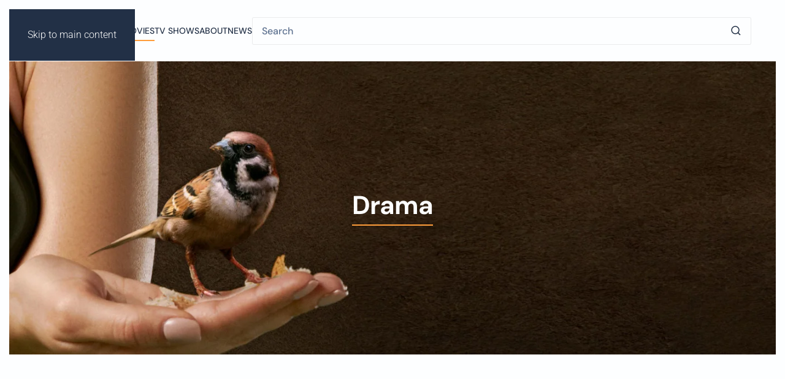

--- FILE ---
content_type: text/html; charset=utf-8
request_url: https://demo.yootheme.com/joomla/themes/framerate.light-orange/movies/drama
body_size: 7861
content:
<!DOCTYPE html>
<html lang="en-gb" dir="ltr">
    <head>
        <meta name="viewport" content="width=device-width, initial-scale=1">
        <link rel="icon" href="/joomla/templates/yootheme/packages/theme-joomla/assets/images/favicon.png" sizes="any">
                <link rel="apple-touch-icon" href="/joomla/templates/yootheme/packages/theme-joomla/assets/images/apple-touch-icon.png">
        <meta charset="utf-8">
	<meta name="generator" content="Joomla! - Open Source Content Management">
	<title>Drama</title>
	<link href="/joomla/themes/framerate.light-orange/movies/drama?format=feed&amp;type=rss" rel="alternate" type="application/rss+xml" title="Drama">
	<link href="/joomla/themes/framerate.light-orange/movies/drama?format=feed&amp;type=atom" rel="alternate" type="application/atom+xml" title="Drama">
	<link href="https://demo.yootheme.com/joomla/themes/framerate.light-orange/component/finder/search?format=opensearch&amp;Itemid=101" rel="search" title="OpenSearch joomla" type="application/opensearchdescription+xml">
<link href="/joomla/media/vendor/joomla-custom-elements/css/joomla-alert.min.css?0.4.1" rel="stylesheet">
	<link href="/joomla/media/system/css/joomla-fontawesome.min.css?4.5.21" rel="preload" as="style" onload="this.onload=null;this.rel='stylesheet'">
	<link href="/joomla/templates/yootheme/css/theme.framerate.light-orange.css?1751446101" rel="stylesheet">
<script type="application/json" class="joomla-script-options new">{"joomla.jtext":{"ERROR":"Error","MESSAGE":"Message","NOTICE":"Notice","WARNING":"Warning","JCLOSE":"Close","JOK":"OK","JOPEN":"Open"},"system.paths":{"root":"\/joomla","rootFull":"https:\/\/demo.yootheme.com\/joomla\/","base":"\/joomla","baseFull":"https:\/\/demo.yootheme.com\/joomla\/"},"csrf.token":"5c279b298b677b73fdb8dec3c8f2b0df"}</script>
	<script src="/joomla/media/system/js/core.min.js?2cb912"></script>
	<script src="/joomla/media/system/js/messages.min.js?9a4811" type="module"></script>
	<script src="/joomla/templates/yootheme/vendor/assets/uikit/dist/js/uikit.min.js?4.5.21"></script>
	<script src="/joomla/templates/yootheme/vendor/assets/uikit/dist/js/uikit-icons-framerate.min.js?4.5.21"></script>
	<script src="/joomla/templates/yootheme/js/theme.js?4.5.21"></script>
	<script src="/joomla/templates/yootheme/packages/builder-newsletter/app/newsletter.min.js?4.5.21" defer></script>
	<script src="/joomla/templates/yootheme/js/theme-search.js?4.5.21" defer></script>
	<script>window !== parent && parent.postMessage({source: "demo-iframe", href: location.href}, "https://yootheme.com");</script>
	<script>window.yootheme ||= {}; var $theme = yootheme.theme = {"i18n":{"close":{"label":"Close"},"totop":{"label":"Back to top"},"marker":{"label":"Open"},"navbarToggleIcon":{"label":"Open Menu"},"paginationPrevious":{"label":"Previous page"},"paginationNext":{"label":"Next Page"},"searchIcon":{"toggle":"Open Search","submit":"Submit Search"},"slider":{"next":"Next slide","previous":"Previous slide","slideX":"Slide %s","slideLabel":"%s of %s"},"slideshow":{"next":"Next slide","previous":"Previous slide","slideX":"Slide %s","slideLabel":"%s of %s"},"lightboxPanel":{"next":"Next slide","previous":"Previous slide","slideLabel":"%s of %s","close":"Close"}}};</script>

    </head>
    <body class="">

        <div class="uk-hidden-visually uk-notification uk-notification-top-left uk-width-auto">
            <div class="uk-notification-message">
                <a href="#tm-main" class="uk-link-reset">Skip to main content</a>
            </div>
        </div>

        
        
        <div class="tm-page">

                        


<header class="tm-header-mobile uk-hidden@m">


        <div uk-sticky show-on-up animation="uk-animation-slide-top" cls-active="uk-navbar-sticky" sel-target=".uk-navbar-container">
    
        <div class="uk-navbar-container">

            <div class="uk-container uk-container-expand">
                <nav class="uk-navbar" uk-navbar="{&quot;align&quot;:&quot;center&quot;,&quot;container&quot;:&quot;.tm-header-mobile &gt; [uk-sticky]&quot;,&quot;boundary&quot;:&quot;.tm-header-mobile .uk-navbar-container&quot;,&quot;target-x&quot;:&quot;.tm-header-mobile .uk-navbar&quot;,&quot;target-y&quot;:&quot;.tm-header-mobile .uk-navbar-container&quot;,&quot;dropbar&quot;:true,&quot;dropbar-anchor&quot;:&quot;.tm-header-mobile .uk-navbar-container&quot;,&quot;dropbar-transparent-mode&quot;:&quot;remove&quot;}">

                                        <div class="uk-navbar-left ">

                                                    <a href="https://demo.yootheme.com/joomla/themes/framerate.light-orange/" aria-label="Back to home" class="uk-logo uk-navbar-item">
    <img alt="Framerate" loading="eager" width="145" height="32" uk-svg src="/demo/framerate/images/logo.svg"></a>
                        
                        
                        
                    </div>
                    
                    
                                        <div class="uk-navbar-right">

                                                    
                        
                                                    

    <a class="uk-navbar-toggle" id="module-tm-4" href="#search-tm-4-search" uk-search-icon></a>

    <div id="search-tm-4-search" class="uk-dropbar uk-dropbar-top" uk-drop="{&quot;clsDrop&quot;:&quot;uk-dropbar&quot;,&quot;flip&quot;:&quot;false&quot;,&quot;container&quot;:&quot;.tm-header-mobile &gt; [uk-sticky]&quot;,&quot;target-y&quot;:&quot;.tm-header-mobile .uk-navbar-container&quot;,&quot;mode&quot;:&quot;click&quot;,&quot;target-x&quot;:&quot;.tm-header-mobile .uk-navbar-container&quot;,&quot;stretch&quot;:true,&quot;pos&quot;:&quot;bottom-left&quot;,&quot;bgScroll&quot;:&quot;false&quot;,&quot;animateOut&quot;:true,&quot;duration&quot;:300}">
        <div class="tm-height-min-1-1 uk-flex uk-flex-column">

            
            <form id="search-tm-4" action="/joomla/themes/framerate.light-orange/component/finder/search?Itemid=101" method="get" role="search" class="uk-search js-finder-searchform uk-width-1-1 uk-search-medium"><span uk-search-icon></span><input name="q" class="uk-search-input" placeholder="Search" required aria-label="Search" type="search" autofocus uk-search="{&quot;target&quot;:&quot;#search-tm-4-search-results&quot;,&quot;mode&quot;:&quot;dropbar&quot;,&quot;preventSubmit&quot;:false}"><input type="hidden" name="Itemid" value="101"><input type="hidden" name="f" value="1"></form>
                        <div  class="uk-margin uk-hidden-empty" id="search-tm-4-search-results"></div>
            
        </div>
    </div>

<a uk-toggle href="#tm-dialog-mobile" class="uk-navbar-toggle uk-navbar-toggle-animate">

        
        <div uk-navbar-toggle-icon></div>

        
    </a>
                        
                    </div>
                    
                </nav>
            </div>

        </div>

        </div>
    



    
    
        <div id="tm-dialog-mobile" class="uk-dropbar uk-dropbar-top" uk-drop="{&quot;clsDrop&quot;:&quot;uk-dropbar&quot;,&quot;flip&quot;:&quot;false&quot;,&quot;container&quot;:&quot;.tm-header-mobile &gt; [uk-sticky]&quot;,&quot;target-y&quot;:&quot;.tm-header-mobile .uk-navbar-container&quot;,&quot;mode&quot;:&quot;click&quot;,&quot;target-x&quot;:&quot;.tm-header-mobile .uk-navbar-container&quot;,&quot;stretch&quot;:true,&quot;pos&quot;:&quot;bottom-left&quot;,&quot;bgScroll&quot;:&quot;false&quot;,&quot;animation&quot;:&quot;reveal-top&quot;,&quot;animateOut&quot;:true,&quot;duration&quot;:300,&quot;toggle&quot;:&quot;false&quot;}">

        <div class="tm-height-min-1-1 uk-flex uk-flex-column">

            
                        <div class="uk-margin-auto-bottom">
                
<div class="uk-panel" id="module-menu-dialog-mobile">

    
    
<ul class="uk-nav uk-nav-default uk-nav-divider uk-nav-accordion" uk-nav="targets: &gt; .js-accordion">
    
	<li class="item-142 uk-active js-accordion uk-open uk-parent"><a href>Movies <span uk-nav-parent-icon></span></a>
	<ul class="uk-nav-sub">

		<li class="item-143"><a href="/joomla/themes/framerate.light-orange/movies/action">Action</a></li>
		<li class="item-144 uk-active"><a href="/joomla/themes/framerate.light-orange/movies/drama">Drama</a></li>
		<li class="item-145"><a href="/joomla/themes/framerate.light-orange/movies/science-fiction">Science Fiction</a></li>
		<li class="item-146"><a href="/joomla/themes/framerate.light-orange/movies/fantasy">Fantasy</a></li>
		<li class="item-147"><a href="/joomla/themes/framerate.light-orange/movies/horror">Horror</a></li>
		<li class="item-148"><a href="/joomla/themes/framerate.light-orange/movies">View All</a></li></ul></li>
	<li class="item-149 js-accordion uk-parent"><a href>TV Shows <span uk-nav-parent-icon></span></a>
	<ul class="uk-nav-sub">

		<li class="item-157"><a href="/joomla/themes/framerate.light-orange/tv-shows/the-night-watch">The Night Watch</a></li>
		<li class="item-158"><a href="/joomla/themes/framerate.light-orange/tv-shows/hometown">Hometown</a></li>
		<li class="item-159"><a href="/joomla/themes/framerate.light-orange/tv-shows/nerds">Nerds</a></li>
		<li class="item-160"><a href="/joomla/themes/framerate.light-orange/tv-shows/the-good-girls">The Good Girls</a></li>
		<li class="item-161"><a href="/joomla/themes/framerate.light-orange/tv-shows/keat-s-crew">Keat's Crew</a></li>
		<li class="item-162"><a href="/joomla/themes/framerate.light-orange/tv-shows/corona">Corona</a></li>
		<li class="item-163"><a href="/joomla/themes/framerate.light-orange/tv-shows">View All</a></li></ul></li>
	<li class="item-150"><a href="/joomla/themes/framerate.light-orange/about">About</a></li>
	<li class="item-151"><a href="/joomla/themes/framerate.light-orange/news">News</a></li></ul>

</div>

            </div>
            
                        <div class="uk-grid-margin">
                
<div class="uk-panel" id="module-91">

    
    <div class="uk-grid tm-grid-expand uk-child-width-1-1 uk-grid-margin">
<div class="uk-width-1-1">
    
        
            
            
            
                
                    
<div class="uk-h5">        Socials    </div>
<div class="uk-margin" uk-scrollspy="target: [uk-scrollspy-class];">    <ul class="uk-child-width-auto uk-grid-small uk-flex-inline uk-flex-middle" uk-grid>
            <li class="el-item">
<a class="el-link uk-icon-button" href="https://twitter.com/yootheme?lang=en" target="_blank" rel="noreferrer"><span uk-icon="icon: twitter;"></span></a></li>
            <li class="el-item">
<a class="el-link uk-icon-button" href="https://www.facebook.com/yootheme" target="_blank" rel="noreferrer"><span uk-icon="icon: facebook;"></span></a></li>
            <li class="el-item">
<a class="el-link uk-icon-button" href="https://www.instagram.com/" target="_blank" rel="noreferrer"><span uk-icon="icon: instagram;"></span></a></li>
            <li class="el-item">
<a class="el-link uk-icon-button" href="https://www.youtube.com/channel/UCScfGdEgRCOh9YJdpGu82eQ" target="_blank" rel="noreferrer"><span uk-icon="icon: youtube;"></span></a></li>
    
    </ul></div>
<div class="uk-h5">        Newsletter    </div>
<div>
    <form class="uk-form uk-panel js-form-newsletter" method="post" action="/joomla/themes/framerate.light-orange/component/ajax/?p=theme%2Fnewsletter%2Fsubscribe&amp;hash=f3b509be&amp;templateStyle=framerate.light-orange">

        
            
            
                        <div class="uk-position-relative">
                <button class="el-button uk-form-icon uk-form-icon-flip" uk-icon="icon: mail;" type="submit" title="Subscribe"></button>                <input class="el-input uk-input" type="email" name="email" placeholder="Email address" aria-label="Email address" required>            </div>
            
        
        <input type="hidden" name="settings" value="[base64]">
        <div class="message uk-margin uk-hidden"></div>

    </form>

</div>
                
            
        
    
</div></div>
</div>

            </div>
            
        </div>

    </div>
    

</header>




<header class="tm-header uk-visible@m">



        <div uk-sticky media="@m" show-on-up animation="uk-animation-slide-top" cls-active="uk-navbar-sticky" sel-target=".uk-navbar-container">
    
        <div class="uk-navbar-container">

            <div class="uk-container uk-container-expand">
                <nav class="uk-navbar" uk-navbar="{&quot;align&quot;:&quot;center&quot;,&quot;container&quot;:&quot;.tm-header &gt; [uk-sticky]&quot;,&quot;boundary&quot;:&quot;.tm-header .uk-navbar-container&quot;,&quot;target-x&quot;:&quot;.tm-header .uk-navbar&quot;,&quot;target-y&quot;:&quot;.tm-header .uk-navbar-container&quot;,&quot;dropbar&quot;:true,&quot;dropbar-anchor&quot;:&quot;.tm-header .uk-navbar-container&quot;,&quot;dropbar-transparent-mode&quot;:&quot;remove&quot;}">

                                        <div class="uk-navbar-left uk-flex-1">

                                                    <a href="https://demo.yootheme.com/joomla/themes/framerate.light-orange/" aria-label="Back to home" class="uk-logo uk-navbar-item">
    <img alt="Framerate" loading="eager" width="145" height="32" uk-svg src="/demo/framerate/images/logo.svg"></a>
                        
                                                    
<ul class="uk-navbar-nav">
    
	<li class="item-108 uk-active uk-parent"><a href="/joomla/themes/framerate.light-orange/movies">Movies</a>
	<div class="uk-drop uk-navbar-dropdown uk-navbar-dropdown-dropbar-large" pos="bottom-center" style="width: 1360px;"><style class="uk-margin-remove-adjacent">@media (max-width: 1199px){#menu-item-108\#0 > * > :last-child{display: none;}}</style><div class="uk-grid tm-grid-expand uk-grid-large uk-margin-remove-vertical" uk-grid>
<div class="uk-light uk-width-1-5@m">
    
        
            
            
            
                
                    
<div class="uk-h4">        Categories    </div>
<div uk-scrollspy="target: [uk-scrollspy-class];">
    
    
        
        <ul class="uk-margin-remove-bottom uk-nav uk-navbar-dropdown-nav">                                <li class="el-item ">
<a class="el-link" href="/joomla/themes/framerate.light-orange/movies/action">
    
        <img src="/demo/framerate/images/icon-action.svg" width="24" height="24" class="el-image uk-margin-small-right uk-text-primary" alt loading="lazy" uk-svg>
                    Action        
    
</a></li>
                                            <li class="el-item uk-active">
<a class="el-link" href="/joomla/themes/framerate.light-orange/movies/drama">
    
        <img src="/demo/framerate/images/icon-drama.svg" width="24" height="24" class="el-image uk-margin-small-right uk-text-primary" alt loading="lazy" uk-svg>
                    Drama        
    
</a></li>
                                            <li class="el-item ">
<a class="el-link" href="/joomla/themes/framerate.light-orange/movies/science-fiction">
    
        <img src="/demo/framerate/images/icon-science-fiction.svg" width="24" height="24" class="el-image uk-margin-small-right uk-text-primary" alt loading="lazy" uk-svg>
                    Science Fiction        
    
</a></li>
                                            <li class="el-item ">
<a class="el-link" href="/joomla/themes/framerate.light-orange/movies/fantasy">
    
        <img src="/demo/framerate/images/icon-fantasy.svg" width="24" height="24" class="el-image uk-margin-small-right uk-text-primary" alt loading="lazy" uk-svg>
                    Fantasy        
    
</a></li>
                                            <li class="el-item ">
<a class="el-link" href="/joomla/themes/framerate.light-orange/movies/horror">
    
        <img src="/demo/framerate/images/icon-horror.svg" width="24" height="24" class="el-image uk-margin-small-right uk-text-primary" alt loading="lazy" uk-svg>
                    Horror        
    
</a></li>
                            </ul>
        
    
    
</div>
<div class="uk-margin-medium">
    
    
        
        
<a class="el-content uk-button uk-button-default" href="/joomla/themes/framerate.light-orange/movies/view-all">
    
        View All    
    
</a>


        
    
    
</div>

                
            
        
    
</div>
<div class="uk-light uk-width-4-5@m">
    
        
            
            
            
                
                    
<div class="uk-h4">        Popular Movies    </div>
<div id="menu-item-108#0" class="uk-margin">
    
        <div class="uk-grid uk-child-width-1-4 uk-child-width-1-5@l uk-grid-small uk-grid-match" uk-grid>                <div>
<article class="el-item uk-flex uk-flex-column">
        <a class="uk-flex-1 uk-panel uk-transition-toggle uk-margin-remove-first-child uk-link-toggle" href="/joomla/themes/framerate.light-orange/movies/action/312-robotics">    
        
            
                
            
            
                                

        <div class="uk-inline-clip">    
                <picture>
<source type="image/webp" srcset="/joomla/templates/yootheme/cache/ba/movies-post-robotics-intro-ba48ae30.webp 768w, /joomla/templates/yootheme/cache/38/movies-post-robotics-intro-383accec.webp 1024w, /joomla/templates/yootheme/cache/af/movies-post-robotics-intro-af30b4b9.webp 1080w" sizes="(min-width: 1080px) 1080px">
<img src="/joomla/templates/yootheme/cache/7f/movies-post-robotics-intro-7faea100.jpeg" width="1080" height="1600" alt loading="lazy" class="el-image uk-transition-scale-up uk-transition-opaque">
</picture>        
        
        </div>    
                
                
                    

        
        
        
    
        
        
        
        
        

                
                
            
        
        </a>    
</article></div>
                <div>
<article class="el-item uk-flex uk-flex-column">
        <a class="uk-flex-1 uk-panel uk-transition-toggle uk-margin-remove-first-child uk-link-toggle" href="/joomla/themes/framerate.light-orange/movies/science-fiction/121-antares">    
        
            
                
            
            
                                

        <div class="uk-inline-clip">    
                <picture>
<source type="image/webp" srcset="/joomla/templates/yootheme/cache/90/movies-post-antares-intro-907021bb.webp 768w, /joomla/templates/yootheme/cache/55/movies-post-antares-intro-555daf95.webp 1024w, /joomla/templates/yootheme/cache/a9/movies-post-antares-intro-a907fb69.webp 1080w" sizes="(min-width: 1080px) 1080px">
<img src="/joomla/templates/yootheme/cache/f1/movies-post-antares-intro-f14a927d.jpeg" width="1080" height="1600" alt loading="lazy" class="el-image uk-transition-scale-up uk-transition-opaque">
</picture>        
        
        </div>    
                
                
                    

        
        
        
    
        
        
        
        
        

                
                
            
        
        </a>    
</article></div>
                <div>
<article class="el-item uk-flex uk-flex-column">
        <a class="uk-flex-1 uk-panel uk-transition-toggle uk-margin-remove-first-child uk-link-toggle" href="/joomla/themes/framerate.light-orange/movies/drama/30-the-finch">    
        
            
                
            
            
                                

        <div class="uk-inline-clip">    
                <picture>
<source type="image/webp" srcset="/joomla/templates/yootheme/cache/b1/movies-post-the-finch-intro-b107d79f.webp 768w, /joomla/templates/yootheme/cache/7e/movies-post-the-finch-intro-7e583dec.webp 1024w, /joomla/templates/yootheme/cache/a4/movies-post-the-finch-intro-a405d3a5.webp 1080w" sizes="(min-width: 1080px) 1080px">
<img src="/joomla/templates/yootheme/cache/43/movies-post-the-finch-intro-436148dd.jpeg" width="1080" height="1600" alt loading="lazy" class="el-image uk-transition-scale-up uk-transition-opaque">
</picture>        
        
        </div>    
                
                
                    

        
        
        
    
        
        
        
        
        

                
                
            
        
        </a>    
</article></div>
                <div>
<article class="el-item uk-flex uk-flex-column">
        <a class="uk-flex-1 uk-panel uk-transition-toggle uk-margin-remove-first-child uk-link-toggle" href="/joomla/themes/framerate.light-orange/movies/action/285-drive-or-die-fast">    
        
            
                
            
            
                                

        <div class="uk-inline-clip">    
                <picture>
<source type="image/webp" srcset="/joomla/templates/yootheme/cache/f6/movies-post-drive-or-die-fast-intro-f635e610.webp 768w, /joomla/templates/yootheme/cache/03/movies-post-drive-or-die-fast-intro-0318916c.webp 1024w, /joomla/templates/yootheme/cache/70/movies-post-drive-or-die-fast-intro-70cd87b9.webp 1080w" sizes="(min-width: 1080px) 1080px">
<img src="/joomla/templates/yootheme/cache/42/movies-post-drive-or-die-fast-intro-4289f99f.jpeg" width="1080" height="1600" alt loading="lazy" class="el-image uk-transition-scale-up uk-transition-opaque">
</picture>        
        
        </div>    
                
                
                    

        
        
        
    
        
        
        
        
        

                
                
            
        
        </a>    
</article></div>
                <div>
<article class="el-item uk-flex uk-flex-column">
        <a class="uk-flex-1 uk-panel uk-transition-toggle uk-margin-remove-first-child uk-link-toggle" href="/joomla/themes/framerate.light-orange/movies/fantasy/171-birdcage">    
        
            
                
            
            
                                

        <div class="uk-inline-clip">    
                <picture>
<source type="image/webp" srcset="/joomla/templates/yootheme/cache/50/movies-post-bird-cage-intro-50d0c690.webp 768w, /joomla/templates/yootheme/cache/ee/movies-post-bird-cage-intro-ee06f76c.webp 1024w, /joomla/templates/yootheme/cache/b2/movies-post-bird-cage-intro-b2663d5e.webp 1080w" sizes="(min-width: 1080px) 1080px">
<img src="/joomla/templates/yootheme/cache/c9/movies-post-bird-cage-intro-c94e22a7.jpeg" width="1080" height="1600" alt loading="lazy" class="el-image uk-transition-scale-up uk-transition-opaque">
</picture>        
        
        </div>    
                
                
                    

        
        
        
    
        
        
        
        
        

                
                
            
        
        </a>    
</article></div>
                </div>
    
</div>
                
            
        
    
</div></div></div></li>
	<li class="item-118 uk-parent"><a href="/joomla/themes/framerate.light-orange/tv-shows">TV Shows</a>
	<div class="uk-drop uk-navbar-dropdown uk-navbar-dropdown-dropbar-large" pos="bottom-center" style="width: 1360px;"><div class="uk-grid tm-grid-expand uk-grid-large uk-child-width-1-1 uk-margin-remove-vertical">
<div class="uk-light uk-width-1-1">
    
        
            
            
            
                
                    
<div class="uk-h4">        Popular TV Shows    </div>
<div class="uk-margin">
    
        <div class="uk-grid uk-child-width-1-6 uk-grid-small uk-grid-match" uk-grid>                <div>
<article class="el-item uk-flex uk-flex-column">
        <a class="uk-flex-1 uk-panel uk-transition-toggle uk-margin-remove-first-child uk-link-toggle" href="/joomla/themes/framerate.light-orange/tv-shows/the-night-watch">    
        
            
                
            
            
                                

        <div class="uk-inline-clip">    
                <picture>
<source type="image/webp" srcset="/joomla/templates/yootheme/cache/3e/tvshows-category-the-night-watch-intro-3ea463fb.webp 768w, /joomla/templates/yootheme/cache/5a/tvshows-category-the-night-watch-intro-5a143ace.webp 1024w, /joomla/templates/yootheme/cache/50/tvshows-category-the-night-watch-intro-50c1cb6e.webp 1080w" sizes="(min-width: 1080px) 1080px">
<img src="/joomla/templates/yootheme/cache/13/tvshows-category-the-night-watch-intro-13d8d6a3.jpeg" width="1080" height="1600" alt loading="lazy" class="el-image uk-transition-scale-up uk-transition-opaque">
</picture>        
        
        </div>    
                
                
                    

        
        
        
    
        
        
        
        
        

                
                
            
        
        </a>    
</article></div>
                <div>
<article class="el-item uk-flex uk-flex-column">
        <a class="uk-flex-1 uk-panel uk-transition-toggle uk-margin-remove-first-child uk-link-toggle" href="/joomla/themes/framerate.light-orange/tv-shows/hometown">    
        
            
                
            
            
                                

        <div class="uk-inline-clip">    
                <picture>
<source type="image/webp" srcset="/joomla/templates/yootheme/cache/01/tvshows-category-hometown-intro-016b44c9.webp 768w, /joomla/templates/yootheme/cache/92/tvshows-category-hometown-intro-92fca469.webp 1024w, /joomla/templates/yootheme/cache/62/tvshows-category-hometown-intro-6255c6ad.webp 1080w" sizes="(min-width: 1080px) 1080px">
<img src="/joomla/templates/yootheme/cache/21/tvshows-category-hometown-intro-21ab5460.jpeg" width="1080" height="1600" alt loading="lazy" class="el-image uk-transition-scale-up uk-transition-opaque">
</picture>        
        
        </div>    
                
                
                    

        
        
        
    
        
        
        
        
        

                
                
            
        
        </a>    
</article></div>
                <div>
<article class="el-item uk-flex uk-flex-column">
        <a class="uk-flex-1 uk-panel uk-transition-toggle uk-margin-remove-first-child uk-link-toggle" href="/joomla/themes/framerate.light-orange/tv-shows/nerds">    
        
            
                
            
            
                                

        <div class="uk-inline-clip">    
                <picture>
<source type="image/webp" srcset="/joomla/templates/yootheme/cache/58/tvshows-category-nerds-intro-58e3c1df.webp 768w, /joomla/templates/yootheme/cache/66/tvshows-category-nerds-intro-667199bd.webp 1024w, /joomla/templates/yootheme/cache/70/tvshows-category-nerds-intro-70c0ab9c.webp 1080w" sizes="(min-width: 1080px) 1080px">
<img src="/joomla/templates/yootheme/cache/1c/tvshows-category-nerds-intro-1c95fc14.jpeg" width="1080" height="1600" alt loading="lazy" class="el-image uk-transition-scale-up uk-transition-opaque">
</picture>        
        
        </div>    
                
                
                    

        
        
        
    
        
        
        
        
        

                
                
            
        
        </a>    
</article></div>
                <div>
<article class="el-item uk-flex uk-flex-column">
        <a class="uk-flex-1 uk-panel uk-transition-toggle uk-margin-remove-first-child uk-link-toggle" href="/joomla/themes/framerate.light-orange/tv-shows/the-good-girls">    
        
            
                
            
            
                                

        <div class="uk-inline-clip">    
                <picture>
<source type="image/webp" srcset="/joomla/templates/yootheme/cache/c6/tvshows-category-the-good-girls-intro-c60741d7.webp 768w, /joomla/templates/yootheme/cache/68/tvshows-category-the-good-girls-intro-6834f50f.webp 1024w, /joomla/templates/yootheme/cache/c5/tvshows-category-the-good-girls-intro-c5280f1d.webp 1080w" sizes="(min-width: 1080px) 1080px">
<img src="/joomla/templates/yootheme/cache/a4/tvshows-category-the-good-girls-intro-a43fce86.jpeg" width="1080" height="1600" alt loading="lazy" class="el-image uk-transition-scale-up uk-transition-opaque">
</picture>        
        
        </div>    
                
                
                    

        
        
        
    
        
        
        
        
        

                
                
            
        
        </a>    
</article></div>
                <div>
<article class="el-item uk-flex uk-flex-column">
        <a class="uk-flex-1 uk-panel uk-transition-toggle uk-margin-remove-first-child uk-link-toggle" href="/joomla/themes/framerate.light-orange/tv-shows/keat-s-crew">    
        
            
                
            
            
                                

        <div class="uk-inline-clip">    
                <picture>
<source type="image/webp" srcset="/joomla/templates/yootheme/cache/94/tvshows-category-keats-crew-intro-94f53b15.webp 768w, /joomla/templates/yootheme/cache/1d/tvshows-category-keats-crew-intro-1d0ca4e9.webp 1024w, /joomla/templates/yootheme/cache/ca/tvshows-category-keats-crew-intro-caf24873.webp 1080w" sizes="(min-width: 1080px) 1080px">
<img src="/joomla/templates/yootheme/cache/77/tvshows-category-keats-crew-intro-77fd44e1.jpeg" width="1080" height="1600" alt loading="lazy" class="el-image uk-transition-scale-up uk-transition-opaque">
</picture>        
        
        </div>    
                
                
                    

        
        
        
    
        
        
        
        
        

                
                
            
        
        </a>    
</article></div>
                <div>
<article class="el-item uk-flex uk-flex-column">
        <a class="uk-flex-1 uk-panel uk-transition-toggle uk-margin-remove-first-child uk-link-toggle" href="/joomla/themes/framerate.light-orange/tv-shows/corona">    
        
            
                
            
            
                                

        <div class="uk-inline-clip">    
                <picture>
<source type="image/webp" srcset="/joomla/templates/yootheme/cache/25/tvshows-category-corona-intro-2570c141.webp 768w, /joomla/templates/yootheme/cache/71/tvshows-category-corona-intro-71bbb4fe.webp 1024w, /joomla/templates/yootheme/cache/df/tvshows-category-corona-intro-dfdf53c2.webp 1080w" sizes="(min-width: 1080px) 1080px">
<img src="/joomla/templates/yootheme/cache/cf/tvshows-category-corona-intro-cf14399e.jpeg" width="1080" height="1600" alt loading="lazy" class="el-image uk-transition-scale-up uk-transition-opaque">
</picture>        
        
        </div>    
                
                
                    

        
        
        
    
        
        
        
        
        

                
                
            
        
        </a>    
</article></div>
                </div>
    
</div>
                
            
        
    
</div></div></div></li>
	<li class="item-110"><a href="/joomla/themes/framerate.light-orange/about">About</a></li>
	<li class="item-117"><a href="/joomla/themes/framerate.light-orange/news">News</a></li></ul>

                        
                                                    
<div class="uk-navbar-item uk-flex-1" id="module-tm-3">

    
    

    <form id="search-tm-3" action="/joomla/themes/framerate.light-orange/component/finder/search?Itemid=101" method="get" role="search" class="uk-search js-finder-searchform uk-width-1-1 uk-search-navbar"><input name="q" class="uk-search-input" placeholder="Search" required aria-label="Search" type="search" uk-search="{&quot;target&quot;:&quot;#search-tm-3-search-results&quot;,&quot;mode&quot;:false,&quot;preventSubmit&quot;:false}"><input type="hidden" name="Itemid" value="101"><input type="hidden" name="f" value="1"><button uk-search-icon class="uk-search-icon-flip" type="submit"></button></form>
                        <div  mode="click" toggle="false" pos="bottom-center" class="uk-drop uk-navbar-dropdown uk-navbar-dropdown-dropbar-large" style="width: 1360px;" id="search-tm-3-search-results"></div>
            

</div>

                        
                    </div>
                    
                    
                    
                </nav>
            </div>

        </div>

        </div>
    







</header>

            
            

            <main id="tm-main" >

                
                <div id="system-message-container" aria-live="polite"></div>

                <!-- Builder #template-LJH5K3TA -->
<div class="uk-text-center uk-section-default uk-preserve-color uk-light" uk-scrollspy="target: [uk-scrollspy-class]; cls: uk-animation-fade; delay: false;">
        <div data-src="/joomla/themes/framerate.light-orange/component/ajax/?p=image&amp;src=%7B%22file%22%3A%22..%2Fdemo%2Fframerate%2Fimages%2Fmovies-category-drama.jpg%22%2C%22thumbnail%22%3A%222560%2C%2C%22%7D&amp;hash=2a3b4bd2" data-sources="[{&quot;type&quot;:&quot;image\/webp&quot;,&quot;srcset&quot;:&quot;\/joomla\/themes\/framerate.light-orange\/component\/ajax\/?p=image&amp;src=%7B%22file%22%3A%22..%2Fdemo%2Fframerate%2Fimages%2Fmovies-category-drama.jpg%22%2C%22type%22%3A%22webp%2C85%22%2C%22thumbnail%22%3A%22768%2C159%2C%22%7D&amp;hash=0b382ff5 768w, \/joomla\/themes\/framerate.light-orange\/component\/ajax\/?p=image&amp;src=%7B%22file%22%3A%22..%2Fdemo%2Fframerate%2Fimages%2Fmovies-category-drama.jpg%22%2C%22type%22%3A%22webp%2C85%22%2C%22thumbnail%22%3A%221024%2C212%2C%22%7D&amp;hash=b85bec05 1024w, \/joomla\/themes\/framerate.light-orange\/component\/ajax\/?p=image&amp;src=%7B%22file%22%3A%22..%2Fdemo%2Fframerate%2Fimages%2Fmovies-category-drama.jpg%22%2C%22type%22%3A%22webp%2C85%22%2C%22thumbnail%22%3A%221366%2C283%2C%22%7D&amp;hash=6162c2e1 1366w, \/joomla\/themes\/framerate.light-orange\/component\/ajax\/?p=image&amp;src=%7B%22file%22%3A%22..%2Fdemo%2Fframerate%2Fimages%2Fmovies-category-drama.jpg%22%2C%22type%22%3A%22webp%2C85%22%2C%22thumbnail%22%3A%221600%2C331%2C%22%7D&amp;hash=a9328e70 1600w, \/joomla\/themes\/framerate.light-orange\/component\/ajax\/?p=image&amp;src=%7B%22file%22%3A%22..%2Fdemo%2Fframerate%2Fimages%2Fmovies-category-drama.jpg%22%2C%22type%22%3A%22webp%2C85%22%2C%22thumbnail%22%3A%221920%2C398%2C%22%7D&amp;hash=d3268240 1920w, \/joomla\/templates\/yootheme\/cache\/0c\/movies-category-drama-0cd5c95f.webp 2560w&quot;,&quot;sizes&quot;:&quot;(max-aspect-ratio: 2560\/530) 483vh&quot;}]" loading="eager" uk-img class="uk-background-norepeat uk-background-cover uk-background-center-center uk-section uk-section-xlarge">    
        
        
        
            
                
                    <div class="uk-grid tm-grid-expand uk-child-width-1-1 uk-grid-margin">
<div class="uk-width-1-1@m">
    
        
            
            
            
                
                    
<h1 class="uk-heading-divider uk-display-inline-block uk-text-center" uk-scrollspy-class>        Drama    </h1>
                
            
        
    
</div></div>
                
            
        
        </div>
    
</div>
<div class="uk-section-default uk-section uk-section-large" uk-scrollspy="target: [uk-scrollspy-class]; cls: uk-animation-slide-left-small; delay: false;">
    
        
        
        
            
                                <div class="uk-container uk-container-xlarge">                
                    <div class="uk-grid tm-grid-expand uk-child-width-1-1 uk-grid-margin">
<div class="uk-width-1-1@m">
    
        
            
            
            
                
                    
<div class="uk-text-center" uk-scrollspy-class>
    <ul class="uk-margin-remove-bottom uk-tab uk-flex-center" uk-margin>        <li class="el-item ">
    <a class="el-link" href="/joomla/themes/framerate.light-orange/movies/action">Action</a></li>
        <li class="el-item ">
    <a class="el-link" href="/joomla/themes/framerate.light-orange/movies/drama">Drama</a></li>
        <li class="el-item ">
    <a class="el-link" href="/joomla/themes/framerate.light-orange/movies/science-fiction">Science Fiction</a></li>
        <li class="el-item ">
    <a class="el-link" href="/joomla/themes/framerate.light-orange/movies/fantasy">Fantasy</a></li>
        <li class="el-item ">
    <a class="el-link" href="/joomla/themes/framerate.light-orange/movies/horror">Horror</a></li>
        </ul>
</div>
<div class="uk-margin-medium uk-text-center">
    
        <div class="uk-grid uk-child-width-1-2 uk-child-width-1-3@s uk-child-width-1-5@m uk-grid-column-medium uk-grid-match" uk-grid>                <div>
<article class="el-item uk-flex uk-flex-column" uk-scrollspy-class>
        <a class="uk-flex-1 uk-panel uk-margin-remove-first-child uk-link-toggle" href="/joomla/themes/framerate.light-orange/movies/drama/30-the-finch">    
        
            
                
            
            
                                

    
                <picture>
<source type="image/webp" srcset="/joomla/templates/yootheme/cache/1f/movies-post-the-finch-intro-1f21085b.webp 300w, /joomla/templates/yootheme/cache/c7/movies-post-the-finch-intro-c7693437.webp 600w" sizes="(min-width: 300px) 300px">
<img src="/joomla/templates/yootheme/cache/9d/movies-post-the-finch-intro-9da9c7c4.jpeg" width="300" height="444" alt loading="lazy" class="el-image">
</picture>        
        
    
                
                
                    

        
                <h2 class="el-title uk-h5 uk-margin-small-top uk-margin-remove-bottom">                        The Finch                    </h2>        
        
    
        
        
        
        
        

                
                
            
        
        </a>    
</article></div>
                <div>
<article class="el-item uk-flex uk-flex-column" uk-scrollspy-class>
        <a class="uk-flex-1 uk-panel uk-margin-remove-first-child uk-link-toggle" href="/joomla/themes/framerate.light-orange/movies/drama/28-jeanne-d-arc">    
        
            
                
            
            
                                

    
                <picture>
<source type="image/webp" srcset="/joomla/templates/yootheme/cache/8c/movies-post-jeanne-darc-intro-8c7a2358.webp 300w, /joomla/templates/yootheme/cache/4f/movies-post-jeanne-darc-intro-4fe6ffe8.webp 600w" sizes="(min-width: 300px) 300px">
<img src="/joomla/templates/yootheme/cache/08/movies-post-jeanne-darc-intro-08d98be7.jpeg" width="300" height="444" alt loading="lazy" class="el-image">
</picture>        
        
    
                
                
                    

        
                <h2 class="el-title uk-h5 uk-margin-small-top uk-margin-remove-bottom">                        Jeanne D'Arc                    </h2>        
        
    
        
        
        
        
        

                
                
            
        
        </a>    
</article></div>
                <div>
<article class="el-item uk-flex uk-flex-column" uk-scrollspy-class>
        <a class="uk-flex-1 uk-panel uk-margin-remove-first-child uk-link-toggle" href="/joomla/themes/framerate.light-orange/movies/drama/304-shame">    
        
            
                
            
            
                                

    
                <picture>
<source type="image/webp" srcset="/joomla/templates/yootheme/cache/34/movies-post-shame-intro-34b11008.webp 300w, /joomla/templates/yootheme/cache/db/movies-post-shame-intro-db87afe8.webp 600w" sizes="(min-width: 300px) 300px">
<img src="/joomla/templates/yootheme/cache/e8/movies-post-shame-intro-e8cce830.jpeg" width="300" height="444" alt loading="lazy" class="el-image">
</picture>        
        
    
                
                
                    

        
                <h2 class="el-title uk-h5 uk-margin-small-top uk-margin-remove-bottom">                        Shame                    </h2>        
        
    
        
        
        
        
        

                
                
            
        
        </a>    
</article></div>
                <div>
<article class="el-item uk-flex uk-flex-column" uk-scrollspy-class>
        <a class="uk-flex-1 uk-panel uk-margin-remove-first-child uk-link-toggle" href="/joomla/themes/framerate.light-orange/movies/drama/297-privilege">    
        
            
                
            
            
                                

    
                <picture>
<source type="image/webp" srcset="/joomla/templates/yootheme/cache/ad/movies-post-privilege-intro-adcbf066.webp 300w, /joomla/templates/yootheme/cache/77/movies-post-privilege-intro-77602295.webp 600w" sizes="(min-width: 300px) 300px">
<img src="/joomla/templates/yootheme/cache/b9/movies-post-privilege-intro-b961de1c.jpeg" width="300" height="444" alt loading="lazy" class="el-image">
</picture>        
        
    
                
                
                    

        
                <h2 class="el-title uk-h5 uk-margin-small-top uk-margin-remove-bottom">                        Privilège                    </h2>        
        
    
        
        
        
        
        

                
                
            
        
        </a>    
</article></div>
                <div>
<article class="el-item uk-flex uk-flex-column" uk-scrollspy-class>
        <a class="uk-flex-1 uk-panel uk-margin-remove-first-child uk-link-toggle" href="/joomla/themes/framerate.light-orange/movies/drama/150-red-falcon">    
        
            
                
            
            
                                

    
                <picture>
<source type="image/webp" srcset="/joomla/templates/yootheme/cache/cd/movies-post-red-falcon-intro-cde585d3.webp 300w, /joomla/templates/yootheme/cache/3a/movies-post-red-falcon-intro-3a6b9e72.webp 600w" sizes="(min-width: 300px) 300px">
<img src="/joomla/templates/yootheme/cache/1f/movies-post-red-falcon-intro-1fc93e9c.jpeg" width="300" height="444" alt loading="lazy" class="el-image">
</picture>        
        
    
                
                
                    

        
                <h2 class="el-title uk-h5 uk-margin-small-top uk-margin-remove-bottom">                        Red Falcon                    </h2>        
        
    
        
        
        
        
        

                
                
            
        
        </a>    
</article></div>
                <div>
<article class="el-item uk-flex uk-flex-column" uk-scrollspy-class>
        <a class="uk-flex-1 uk-panel uk-margin-remove-first-child uk-link-toggle" href="/joomla/themes/framerate.light-orange/movies/drama/291-the-seventh-gate">    
        
            
                
            
            
                                

    
                <picture>
<source type="image/webp" srcset="/joomla/templates/yootheme/cache/85/movies-post-the-seventh-gate-intro-85401d0d.webp 300w, /joomla/templates/yootheme/cache/6d/movies-post-the-seventh-gate-intro-6de38686.webp 600w" sizes="(min-width: 300px) 300px">
<img src="/joomla/templates/yootheme/cache/e5/movies-post-the-seventh-gate-intro-e5bcc3fa.jpeg" width="300" height="444" alt loading="lazy" class="el-image">
</picture>        
        
    
                
                
                    

        
                <h2 class="el-title uk-h5 uk-margin-small-top uk-margin-remove-bottom">                        The Seventh Gate                    </h2>        
        
    
        
        
        
        
        

                
                
            
        
        </a>    
</article></div>
                <div>
<article class="el-item uk-flex uk-flex-column" uk-scrollspy-class>
        <a class="uk-flex-1 uk-panel uk-margin-remove-first-child uk-link-toggle" href="/joomla/themes/framerate.light-orange/movies/drama/293-love-between-oceans">    
        
            
                
            
            
                                

    
                <picture>
<source type="image/webp" srcset="/joomla/templates/yootheme/cache/ff/movies-post-love-between-oceans-intro-ffb58bb3.webp 300w, /joomla/templates/yootheme/cache/87/movies-post-love-between-oceans-intro-8754291a.webp 600w" sizes="(min-width: 300px) 300px">
<img src="/joomla/templates/yootheme/cache/94/movies-post-love-between-oceans-intro-94dbf05a.jpeg" width="300" height="444" alt loading="lazy" class="el-image">
</picture>        
        
    
                
                
                    

        
                <h2 class="el-title uk-h5 uk-margin-small-top uk-margin-remove-bottom">                        Love Between Oceans                    </h2>        
        
    
        
        
        
        
        

                
                
            
        
        </a>    
</article></div>
                <div>
<article class="el-item uk-flex uk-flex-column" uk-scrollspy-class>
        <a class="uk-flex-1 uk-panel uk-margin-remove-first-child uk-link-toggle" href="/joomla/themes/framerate.light-orange/movies/drama/92-helen">    
        
            
                
            
            
                                

    
                <picture>
<source type="image/webp" srcset="/joomla/templates/yootheme/cache/ec/movies-post-helen-intro-ecb396a8.webp 300w, /joomla/templates/yootheme/cache/81/movies-post-helen-intro-8128acb1.webp 600w" sizes="(min-width: 300px) 300px">
<img src="/joomla/templates/yootheme/cache/d6/movies-post-helen-intro-d6cb99fb.jpeg" width="300" height="444" alt loading="lazy" class="el-image">
</picture>        
        
    
                
                
                    

        
                <h2 class="el-title uk-h5 uk-margin-small-top uk-margin-remove-bottom">                        Helen                    </h2>        
        
    
        
        
        
        
        

                
                
            
        
        </a>    
</article></div>
                <div>
<article class="el-item uk-flex uk-flex-column" uk-scrollspy-class>
        <a class="uk-flex-1 uk-panel uk-margin-remove-first-child uk-link-toggle" href="/joomla/themes/framerate.light-orange/movies/drama/98-highpeak-gentlemen">    
        
            
                
            
            
                                

    
                <picture>
<source type="image/webp" srcset="/joomla/templates/yootheme/cache/85/movies-post-highpeak-gentlemen-intro-85994b5d.webp 300w, /joomla/templates/yootheme/cache/dd/movies-post-highpeak-gentlemen-intro-dd0a6f67.webp 600w" sizes="(min-width: 300px) 300px">
<img src="/joomla/templates/yootheme/cache/68/movies-post-highpeak-gentlemen-intro-680fc826.jpeg" width="300" height="444" alt loading="lazy" class="el-image">
</picture>        
        
    
                
                
                    

        
                <h2 class="el-title uk-h5 uk-margin-small-top uk-margin-remove-bottom">                        Highpeak Gentlemen                    </h2>        
        
    
        
        
        
        
        

                
                
            
        
        </a>    
</article></div>
                <div>
<article class="el-item uk-flex uk-flex-column" uk-scrollspy-class>
        <a class="uk-flex-1 uk-panel uk-margin-remove-first-child uk-link-toggle" href="/joomla/themes/framerate.light-orange/movies/drama/299-the-missing">    
        
            
                
            
            
                                

    
                <picture>
<source type="image/webp" srcset="/joomla/templates/yootheme/cache/3b/movies-post-the-missing-intro-3b9cd509.webp 300w, /joomla/templates/yootheme/cache/e6/movies-post-the-missing-intro-e6aced5d.webp 600w" sizes="(min-width: 300px) 300px">
<img src="/joomla/templates/yootheme/cache/83/movies-post-the-missing-intro-83c0cdbf.jpeg" width="300" height="444" alt loading="lazy" class="el-image">
</picture>        
        
    
                
                
                    

        
                <h2 class="el-title uk-h5 uk-margin-small-top uk-margin-remove-bottom">                        The Missing                    </h2>        
        
    
        
        
        
        
        

                
                
            
        
        </a>    
</article></div>
                <div>
<article class="el-item uk-flex uk-flex-column" uk-scrollspy-class>
        <a class="uk-flex-1 uk-panel uk-margin-remove-first-child uk-link-toggle" href="/joomla/themes/framerate.light-orange/movies/drama/305-beyond-the-mountains">    
        
            
                
            
            
                                

    
                <picture>
<source type="image/webp" srcset="/joomla/templates/yootheme/cache/6c/movies-post-beyond-the-mountains-intro-6c5c4b22.webp 300w, /joomla/templates/yootheme/cache/69/movies-post-beyond-the-mountains-intro-69a976dc.webp 600w" sizes="(min-width: 300px) 300px">
<img src="/joomla/templates/yootheme/cache/6d/movies-post-beyond-the-mountains-intro-6db9cc75.jpeg" width="300" height="444" alt loading="lazy" class="el-image">
</picture>        
        
    
                
                
                    

        
                <h2 class="el-title uk-h5 uk-margin-small-top uk-margin-remove-bottom">                        Beyond the Mountains                    </h2>        
        
    
        
        
        
        
        

                
                
            
        
        </a>    
</article></div>
                <div>
<article class="el-item uk-flex uk-flex-column" uk-scrollspy-class>
        <a class="uk-flex-1 uk-panel uk-margin-remove-first-child uk-link-toggle" href="/joomla/themes/framerate.light-orange/movies/drama/89-rosario">    
        
            
                
            
            
                                

    
                <picture>
<source type="image/webp" srcset="/joomla/templates/yootheme/cache/7a/movies-post-rosario-intro-7acbcf05.webp 300w, /joomla/templates/yootheme/cache/65/movies-post-rosario-intro-652f7d07.webp 600w" sizes="(min-width: 300px) 300px">
<img src="/joomla/templates/yootheme/cache/fb/movies-post-rosario-intro-fbeb1163.jpeg" width="300" height="444" alt loading="lazy" class="el-image">
</picture>        
        
    
                
                
                    

        
                <h2 class="el-title uk-h5 uk-margin-small-top uk-margin-remove-bottom">                        Rosario                    </h2>        
        
    
        
        
        
        
        

                
                
            
        
        </a>    
</article></div>
                <div>
<article class="el-item uk-flex uk-flex-column" uk-scrollspy-class>
        <a class="uk-flex-1 uk-panel uk-margin-remove-first-child uk-link-toggle" href="/joomla/themes/framerate.light-orange/movies/drama/303-joker">    
        
            
                
            
            
                                

    
                <picture>
<source type="image/webp" srcset="/joomla/templates/yootheme/cache/b2/movies-post-joker-intro-b2c16232.webp 300w, /joomla/templates/yootheme/cache/bf/movies-post-joker-intro-bf77a560.webp 600w" sizes="(min-width: 300px) 300px">
<img src="/joomla/templates/yootheme/cache/57/movies-post-joker-intro-572fa7eb.jpeg" width="300" height="444" alt loading="lazy" class="el-image">
</picture>        
        
    
                
                
                    

        
                <h2 class="el-title uk-h5 uk-margin-small-top uk-margin-remove-bottom">                        Joker                    </h2>        
        
    
        
        
        
        
        

                
                
            
        
        </a>    
</article></div>
                <div>
<article class="el-item uk-flex uk-flex-column" uk-scrollspy-class>
        <a class="uk-flex-1 uk-panel uk-margin-remove-first-child uk-link-toggle" href="/joomla/themes/framerate.light-orange/movies/drama/295-the-notebook">    
        
            
                
            
            
                                

    
                <picture>
<source type="image/webp" srcset="/joomla/templates/yootheme/cache/99/movies-post-the-notebook-intro-99fb2d86.webp 300w, /joomla/templates/yootheme/cache/03/movies-post-the-notebook-intro-03762e0c.webp 600w" sizes="(min-width: 300px) 300px">
<img src="/joomla/templates/yootheme/cache/64/movies-post-the-notebook-intro-64caf809.jpeg" width="300" height="444" alt loading="lazy" class="el-image">
</picture>        
        
    
                
                
                    

        
                <h2 class="el-title uk-h5 uk-margin-small-top uk-margin-remove-bottom">                        The Notebook                    </h2>        
        
    
        
        
        
        
        

                
                
            
        
        </a>    
</article></div>
                <div>
<article class="el-item uk-flex uk-flex-column" uk-scrollspy-class>
        <a class="uk-flex-1 uk-panel uk-margin-remove-first-child uk-link-toggle" href="/joomla/themes/framerate.light-orange/movies/drama/298-in-the-green-field">    
        
            
                
            
            
                                

    
                <picture>
<source type="image/webp" srcset="/joomla/templates/yootheme/cache/1b/movies-post-in-the-green-field-intro-1b313f29.webp 300w, /joomla/templates/yootheme/cache/1d/movies-post-in-the-green-field-intro-1dac385d.webp 600w" sizes="(min-width: 300px) 300px">
<img src="/joomla/templates/yootheme/cache/09/movies-post-in-the-green-field-intro-09c00192.jpeg" width="300" height="444" alt loading="lazy" class="el-image">
</picture>        
        
    
                
                
                    

        
                <h2 class="el-title uk-h5 uk-margin-small-top uk-margin-remove-bottom">                        In the Green Field                    </h2>        
        
    
        
        
        
        
        

                
                
            
        
        </a>    
</article></div>
                <div>
<article class="el-item uk-flex uk-flex-column" uk-scrollspy-class>
        <a class="uk-flex-1 uk-panel uk-margin-remove-first-child uk-link-toggle" href="/joomla/themes/framerate.light-orange/movies/drama/288-run-leila">    
        
            
                
            
            
                                

    
                <picture>
<source type="image/webp" srcset="/joomla/templates/yootheme/cache/c5/movies-post-run-leila-intro-c506f60d.webp 300w, /joomla/templates/yootheme/cache/80/movies-post-run-leila-intro-806d1fb7.webp 600w" sizes="(min-width: 300px) 300px">
<img src="/joomla/templates/yootheme/cache/5b/movies-post-run-leila-intro-5bf0e92c.jpeg" width="300" height="444" alt loading="lazy" class="el-image">
</picture>        
        
    
                
                
                    

        
                <h2 class="el-title uk-h5 uk-margin-small-top uk-margin-remove-bottom">                        Run Leila                    </h2>        
        
    
        
        
        
        
        

                
                
            
        
        </a>    
</article></div>
                <div>
<article class="el-item uk-flex uk-flex-column" uk-scrollspy-class>
        <a class="uk-flex-1 uk-panel uk-margin-remove-first-child uk-link-toggle" href="/joomla/themes/framerate.light-orange/movies/drama/290-the-vacation">    
        
            
                
            
            
                                

    
                <picture>
<source type="image/webp" srcset="/joomla/templates/yootheme/cache/bc/movies-post-the-vacation-intro-bcffc4a2.webp 300w, /joomla/templates/yootheme/cache/b4/movies-post-the-vacation-intro-b4e34ca9.webp 600w" sizes="(min-width: 300px) 300px">
<img src="/joomla/templates/yootheme/cache/92/movies-post-the-vacation-intro-92c3564c.jpeg" width="300" height="444" alt loading="lazy" class="el-image">
</picture>        
        
    
                
                
                    

        
                <h2 class="el-title uk-h5 uk-margin-small-top uk-margin-remove-bottom">                        The Vacation                    </h2>        
        
    
        
        
        
        
        

                
                
            
        
        </a>    
</article></div>
                <div>
<article class="el-item uk-flex uk-flex-column" uk-scrollspy-class>
        <a class="uk-flex-1 uk-panel uk-margin-remove-first-child uk-link-toggle" href="/joomla/themes/framerate.light-orange/movies/drama/93-the-lovables">    
        
            
                
            
            
                                

    
                <picture>
<source type="image/webp" srcset="/joomla/templates/yootheme/cache/8a/movies-post-the-lovables-intro-8aae9ebe.webp 300w, /joomla/templates/yootheme/cache/fd/movies-post-the-lovables-intro-fde7c237.webp 600w" sizes="(min-width: 300px) 300px">
<img src="/joomla/templates/yootheme/cache/ac/movies-post-the-lovables-intro-ac9133ea.jpeg" width="300" height="444" alt loading="lazy" class="el-image">
</picture>        
        
    
                
                
                    

        
                <h2 class="el-title uk-h5 uk-margin-small-top uk-margin-remove-bottom">                        The Lovables                    </h2>        
        
    
        
        
        
        
        

                
                
            
        
        </a>    
</article></div>
                <div>
<article class="el-item uk-flex uk-flex-column" uk-scrollspy-class>
        <a class="uk-flex-1 uk-panel uk-margin-remove-first-child uk-link-toggle" href="/joomla/themes/framerate.light-orange/movies/drama/88-the-vanity-of-mr-eldridge">    
        
            
                
            
            
                                

    
                <picture>
<source type="image/webp" srcset="/joomla/templates/yootheme/cache/11/movies-post-the-vanity-of-mr-eldridge-intro-117d0924.webp 300w, /joomla/templates/yootheme/cache/2c/movies-post-the-vanity-of-mr-eldridge-intro-2cb96039.webp 600w" sizes="(min-width: 300px) 300px">
<img src="/joomla/templates/yootheme/cache/5b/movies-post-the-vanity-of-mr-eldridge-intro-5ba48814.jpeg" width="300" height="444" alt loading="lazy" class="el-image">
</picture>        
        
    
                
                
                    

        
                <h2 class="el-title uk-h5 uk-margin-small-top uk-margin-remove-bottom">                        The Vanity of Mr. Eldridge                    </h2>        
        
    
        
        
        
        
        

                
                
            
        
        </a>    
</article></div>
                <div>
<article class="el-item uk-flex uk-flex-column" uk-scrollspy-class>
        <a class="uk-flex-1 uk-panel uk-margin-remove-first-child uk-link-toggle" href="/joomla/themes/framerate.light-orange/movies/drama/307-last-summer">    
        
            
                
            
            
                                

    
                <picture>
<source type="image/webp" srcset="/joomla/templates/yootheme/cache/1b/movies-post-last-summer-intro-1b08ff8a.webp 300w, /joomla/templates/yootheme/cache/52/movies-post-last-summer-intro-526d8422.webp 600w" sizes="(min-width: 300px) 300px">
<img src="/joomla/templates/yootheme/cache/35/movies-post-last-summer-intro-35ec82c6.jpeg" width="300" height="444" alt loading="lazy" class="el-image">
</picture>        
        
    
                
                
                    

        
                <h2 class="el-title uk-h5 uk-margin-small-top uk-margin-remove-bottom">                        Last Summer                    </h2>        
        
    
        
        
        
        
        

                
                
            
        
        </a>    
</article></div>
                <div>
<article class="el-item uk-flex uk-flex-column" uk-scrollspy-class>
        <a class="uk-flex-1 uk-panel uk-margin-remove-first-child uk-link-toggle" href="/joomla/themes/framerate.light-orange/movies/drama/301-swimming-pool">    
        
            
                
            
            
                                

    
                <picture>
<source type="image/webp" srcset="/joomla/templates/yootheme/cache/a0/movies-post-swimming-pool-intro-a0291e93.webp 300w, /joomla/templates/yootheme/cache/4a/movies-post-swimming-pool-intro-4a96ce95.webp 600w" sizes="(min-width: 300px) 300px">
<img src="/joomla/templates/yootheme/cache/d0/movies-post-swimming-pool-intro-d09d1dea.jpeg" width="300" height="444" alt loading="lazy" class="el-image">
</picture>        
        
    
                
                
                    

        
                <h2 class="el-title uk-h5 uk-margin-small-top uk-margin-remove-bottom">                        Swimming Pool                    </h2>        
        
    
        
        
        
        
        

                
                
            
        
        </a>    
</article></div>
                <div>
<article class="el-item uk-flex uk-flex-column" uk-scrollspy-class>
        <a class="uk-flex-1 uk-panel uk-margin-remove-first-child uk-link-toggle" href="/joomla/themes/framerate.light-orange/movies/drama/306-the-second-chance">    
        
            
                
            
            
                                

    
                <picture>
<source type="image/webp" srcset="/joomla/templates/yootheme/cache/76/movies-post-the-second-chance-intro-7668dd1e.webp 300w, /joomla/themes/framerate.light-orange/component/ajax/?p=image&amp;src=%7B%22file%22%3A%22..%2Fdemo%2Fframerate%2Fimages%2Fmovies-post-the-second-chance-intro.jpg%22%2C%22type%22%3A%22webp%2C85%22%2C%22thumbnail%22%3A%22600%2C888%2C%22%7D&amp;hash=8750a4b1 600w" sizes="(min-width: 300px) 300px">
<img src="/joomla/templates/yootheme/cache/c1/movies-post-the-second-chance-intro-c1028ed4.jpeg" width="300" height="444" alt loading="lazy" class="el-image">
</picture>        
        
    
                
                
                    

        
                <h2 class="el-title uk-h5 uk-margin-small-top uk-margin-remove-bottom">                        The Second Chance                    </h2>        
        
    
        
        
        
        
        

                
                
            
        
        </a>    
</article></div>
                <div>
<article class="el-item uk-flex uk-flex-column" uk-scrollspy-class>
        <a class="uk-flex-1 uk-panel uk-margin-remove-first-child uk-link-toggle" href="/joomla/themes/framerate.light-orange/movies/drama/94-cannonball">    
        
            
                
            
            
                                

    
                <picture>
<source type="image/webp" srcset="/joomla/templates/yootheme/cache/47/movies-post-cannonball-intro-47543421.webp 300w, /joomla/themes/framerate.light-orange/component/ajax/?p=image&amp;src=%7B%22file%22%3A%22..%2Fdemo%2Fframerate%2Fimages%2Fmovies-post-cannonball-intro.jpg%22%2C%22type%22%3A%22webp%2C85%22%2C%22thumbnail%22%3A%22600%2C888%2C%22%7D&amp;hash=3b8afc7f 600w" sizes="(min-width: 300px) 300px">
<img src="/joomla/templates/yootheme/cache/62/movies-post-cannonball-intro-623dad31.jpeg" width="300" height="444" alt loading="lazy" class="el-image">
</picture>        
        
    
                
                
                    

        
                <h2 class="el-title uk-h5 uk-margin-small-top uk-margin-remove-bottom">                        Cannonball                    </h2>        
        
    
        
        
        
        
        

                
                
            
        
        </a>    
</article></div>
                <div>
<article class="el-item uk-flex uk-flex-column" uk-scrollspy-class>
        <a class="uk-flex-1 uk-panel uk-margin-remove-first-child uk-link-toggle" href="/joomla/themes/framerate.light-orange/movies/drama/99-harold">    
        
            
                
            
            
                                

    
                <picture>
<source type="image/webp" srcset="/joomla/templates/yootheme/cache/33/movies-post-harold-intro-337e33ab.webp 300w, /joomla/templates/yootheme/cache/b5/movies-post-harold-intro-b5cbe496.webp 600w" sizes="(min-width: 300px) 300px">
<img src="/joomla/templates/yootheme/cache/96/movies-post-harold-intro-96683ec4.jpeg" width="300" height="444" alt loading="lazy" class="el-image">
</picture>        
        
    
                
                
                    

        
                <h2 class="el-title uk-h5 uk-margin-small-top uk-margin-remove-bottom">                        Harold                    </h2>        
        
    
        
        
        
        
        

                
                
            
        
        </a>    
</article></div>
                <div>
<article class="el-item uk-flex uk-flex-column" uk-scrollspy-class>
        <a class="uk-flex-1 uk-panel uk-margin-remove-first-child uk-link-toggle" href="/joomla/themes/framerate.light-orange/movies/drama/101-you-and-everyone-else">    
        
            
                
            
            
                                

    
                <picture>
<source type="image/webp" srcset="/joomla/templates/yootheme/cache/3c/movies-post-you-and-everyone-else-intro-3c1c92dc.webp 300w, /joomla/themes/framerate.light-orange/component/ajax/?p=image&amp;src=%7B%22file%22%3A%22..%2Fdemo%2Fframerate%2Fimages%2Fmovies-post-you-and-everyone-else-intro.jpg%22%2C%22type%22%3A%22webp%2C85%22%2C%22thumbnail%22%3A%22600%2C888%2C%22%7D&amp;hash=d84b72ae 600w" sizes="(min-width: 300px) 300px">
<img src="/joomla/templates/yootheme/cache/4f/movies-post-you-and-everyone-else-intro-4f3ecdef.jpeg" width="300" height="444" alt loading="lazy" class="el-image">
</picture>        
        
    
                
                
                    

        
                <h2 class="el-title uk-h5 uk-margin-small-top uk-margin-remove-bottom">                        You and Everyone Else                    </h2>        
        
    
        
        
        
        
        

                
                
            
        
        </a>    
</article></div>
                </div>
    
</div>
<nav aria-label="Pagination" class="uk-margin-large uk-text-center" uk-scrollspy-class>
    <ul class="uk-pagination uk-margin-remove-bottom uk-flex-center" uk-margin>
    
                                    <li class="uk-active"><span aria-current="page">1</span></li>
                                                <li>
                                            <a href="/joomla/themes/framerate.light-orange/movies/drama?start=25">2</a>
                                    </li>
                                                <li>
                                            <a href="/joomla/themes/framerate.light-orange/movies/drama?start=25" aria-label="Next">
                            <span uk-pagination-next></span>
                        </a>
                                    </li>
                    
    
    </ul>
</nav>
                
            
        
    
</div></div>
                                </div>                
            
        
    
</div>

                
            </main>

            

                        <footer>
                <!-- Builder #footer -->
<div class="uk-section-secondary uk-section uk-section-large uk-padding-remove-bottom" uk-scrollspy="target: [uk-scrollspy-class]; cls: uk-animation-slide-left-small; delay: false;">
    
        
        
        
            
                                <div class="uk-container uk-container-xlarge">                
                    <div class="uk-grid tm-grid-expand uk-grid-margin" uk-grid>
<div class="uk-width-1-2@m">
    
        
            
            
            
                
                    
<h3 class="uk-h4" uk-scrollspy-class>        Subscribe to Our Newsletter    </h3>
<div class="uk-width-large@s uk-margin-auto-right" uk-scrollspy-class>
    <form class="uk-form uk-panel js-form-newsletter" method="post" action="/joomla/themes/framerate.light-orange/component/ajax/?p=theme%2Fnewsletter%2Fsubscribe&amp;hash=f3b509be&amp;templateStyle=framerate.light-orange">

        
            
            
                        <div class="uk-position-relative">
                <button class="el-button uk-form-icon uk-form-icon-flip" uk-icon="icon: mail;" type="submit" title="Subscribe"></button>                <input class="el-input uk-input" type="email" name="email" placeholder="Email address" aria-label="Email address" required>            </div>
            
        
        <input type="hidden" name="settings" value="[base64]">
        <div class="message uk-margin uk-hidden"></div>

    </form>

</div>
                
            
        
    
</div>
<div class="uk-width-expand">
    
        
            
            
            
                
                    
<h3 class="uk-h4" uk-scrollspy-class>        Movies    </h3>
<ul class="uk-list" uk-scrollspy-class>
    
    
                <li class="el-item">            <div class="el-content uk-panel"><a href="/joomla/themes/framerate.light-orange/movies/action" class="el-link uk-margin-remove-last-child">Action</a></div>        </li>                <li class="el-item">            <div class="el-content uk-panel"><a href="/joomla/themes/framerate.light-orange/movies/drama" class="el-link uk-margin-remove-last-child">Drama</a></div>        </li>                <li class="el-item">            <div class="el-content uk-panel"><a href="/joomla/themes/framerate.light-orange/movies/science-fiction" class="el-link uk-margin-remove-last-child">Science Fiction</a></div>        </li>                <li class="el-item">            <div class="el-content uk-panel"><a href="/joomla/themes/framerate.light-orange/movies/fantasy" class="el-link uk-margin-remove-last-child">Fantasy</a></div>        </li>                <li class="el-item">            <div class="el-content uk-panel"><a href="/joomla/themes/framerate.light-orange/movies/horror" class="el-link uk-margin-remove-last-child">Horror</a></div>        </li>        
    
    
</ul>
                
            
        
    
</div>
<div class="uk-width-expand">
    
        
            
            
            
                
                    
<h3 class="uk-h4" uk-scrollspy-class>        TV Shows    </h3>
<ul class="uk-list" uk-scrollspy-class>
    
    
                <li class="el-item">            <div class="el-content uk-panel"><a href="/joomla/themes/framerate.light-orange/tv-shows/the-night-watch" class="el-link uk-margin-remove-last-child">The Night Watch</a></div>        </li>                <li class="el-item">            <div class="el-content uk-panel"><a href="/joomla/themes/framerate.light-orange/tv-shows/hometown" class="el-link uk-margin-remove-last-child">Hometown</a></div>        </li>                <li class="el-item">            <div class="el-content uk-panel"><a href="/joomla/themes/framerate.light-orange/tv-shows/nerds" class="el-link uk-margin-remove-last-child">Nerds</a></div>        </li>                <li class="el-item">            <div class="el-content uk-panel"><a href="/joomla/themes/framerate.light-orange/tv-shows/the-good-girls" class="el-link uk-margin-remove-last-child">The Good Girls</a></div>        </li>                <li class="el-item">            <div class="el-content uk-panel"><a href="/joomla/themes/framerate.light-orange/tv-shows/keat-s-crew" class="el-link uk-margin-remove-last-child">Keat's Crew</a></div>        </li>                <li class="el-item">            <div class="el-content uk-panel"><a href="/joomla/themes/framerate.light-orange/tv-shows/corona" class="el-link uk-margin-remove-last-child">Corona</a></div>        </li>        
    
    
</ul>
                
            
        
    
</div>
<div class="uk-width-expand">
    
        
            
            
            
                
                    
<h3 class="uk-h4" uk-scrollspy-class>        Framerate    </h3>
<ul class="uk-list" uk-scrollspy-class>
    
    
                <li class="el-item">            <div class="el-content uk-panel"><a href="/joomla/themes/framerate.light-orange/about" class="el-link uk-margin-remove-last-child">About</a></div>        </li>                <li class="el-item">            <div class="el-content uk-panel"><a href="#" uk-scroll class="el-link uk-margin-remove-last-child">Terms of Use</a></div>        </li>                <li class="el-item">            <div class="el-content uk-panel"><a href="/joomla/themes/framerate.light-orange/news" class="el-link uk-margin-remove-last-child">News</a></div>        </li>        
    
    
</ul>
                
            
        
    
</div></div><div class="uk-grid tm-grid-expand uk-child-width-1-1 uk-margin-xlarge uk-margin-remove-bottom">
<div class="uk-width-1-1@m">
    
        
            
            
            
                
                    <hr uk-scrollspy-class>
                
            
        
    
</div></div>
                                </div>                
            
        
    
</div>
<div class="uk-section-secondary uk-section uk-section-small" uk-scrollspy="target: [uk-scrollspy-class]; cls: uk-animation-slide-left-small; delay: false;">
    
        
        
        
            
                                <div class="uk-container uk-container-xlarge">                
                    <div class="uk-grid tm-grid-expand uk-grid-margin" uk-grid>
<div class="uk-grid-item-match uk-flex-middle uk-width-auto@m">
    
        
            
            
                        <div class="uk-panel uk-width-1-1">            
                
                    
<div class="uk-panel uk-margin" uk-scrollspy-class>
    
                <div class="uk-grid-row-small uk-flex-middle" uk-grid>        
                        <div class="uk-width-auto@m">            
                                <a href="/joomla/themes/framerate.light-orange/">

    
                <img src="/demo/framerate/images/logo.svg" width="145" height="32" alt loading="lazy" uk-svg class="uk-text-emphasis el-image">        
        
    
</a>                
                        </div>            
                        <div class="uk-width-expand uk-margin-remove-first-child">            
                
                
                    

        
        
                <div class="el-meta uk-text-meta uk-margin-top">© <script> document.currentScript.insertAdjacentHTML('afterend', '<time datetime="' + new Date().toJSON() + '">' + new Intl.DateTimeFormat(document.documentElement.lang, {year: 'numeric'}).format() + '</time>');     </script> Framerate. All rights reserved. Powered by <a href="https://yootheme.com/">YOOtheme</a>.</div>        
    
        
        
        
        
        

                
                
                        </div>            
                </div>        
    
</div>
                
                        </div>            
        
    
</div>
<div class="uk-grid-item-match uk-flex-middle uk-width-expand@m">
    
        
            
            
                        <div class="uk-panel uk-width-1-1">            
                
                    
<div class="uk-margin-medium uk-text-right@m uk-text-left" uk-scrollspy-class="uk-animation-slide-right-small">    <ul class="uk-child-width-auto uk-grid-small uk-flex-inline uk-flex-middle" uk-grid>
            <li class="el-item">
<a class="el-link uk-icon-button" href="https://twitter.com/yootheme" target="_blank" rel="noreferrer"><span uk-icon="icon: twitter;"></span></a></li>
            <li class="el-item">
<a class="el-link uk-icon-button" href="https://www.facebook.com/yootheme" target="_blank" rel="noreferrer"><span uk-icon="icon: facebook;"></span></a></li>
            <li class="el-item">
<a class="el-link uk-icon-button" href="https://instagram.com" target="_blank" rel="noreferrer"><span uk-icon="icon: instagram;"></span></a></li>
            <li class="el-item">
<a class="el-link uk-icon-button" href="https://www.youtube.com/channel/UCScfGdEgRCOh9YJdpGu82eQ" target="_blank" rel="noreferrer"><span uk-icon="icon: youtube;"></span></a></li>
    
    </ul></div>
                
                        </div>            
        
    
</div></div>
                                </div>                
            
        
    
</div>            </footer>
            
        </div>

        
        

    </body>
</html>


--- FILE ---
content_type: image/svg+xml
request_url: https://demo.yootheme.com/demo/framerate/images/logo.svg
body_size: 584
content:
<svg width="145" height="32" viewBox="0 0 145 32" xmlns="http://www.w3.org/2000/svg">
    <path fill="#111" d="M37.19 24V10.7h8.09V12h-6.5v4.67h5.53V18h-5.53v6zm10.54 0V10.7H52a5.54 5.54 0 012.54.51A3.35 3.35 0 0156 12.62a4.18 4.18 0 01.47 2 4 4 0 01-.67 2.27 3.65 3.65 0 01-2.1 1.42L56.64 24h-1.88l-2.7-5.49h-2.73V24zm1.6-6.75h2.58a2.92 2.92 0 002.24-.74 2.63 2.63 0 00.71-1.9 2.52 2.52 0 00-.7-1.87 3.13 3.13 0 00-2.27-.69h-2.56zM58.56 24l4.9-13.3h1.69L70 24h-1.65l-1.22-3.42h-5.66L60.23 24zm3.38-4.71h4.72l-2.36-6.58zM72.41 24V10.7h1.86l4.79 9.3 4.75-9.27h1.88V24H84.1V13.55l-4.45 8.55h-1.19L74 13.57V24zm16.49 0V10.7h8.23V12H90.5v4.64h6.06v1.29H90.5v4.75h6.63V24zm11 0V10.7h4.88a5.69 5.69 0 012.64.54A3.63 3.63 0 01109 12.7a4.23 4.23 0 01-.12 4.27 3.6 3.6 0 01-2 1.46l2.74 5.57h-2.79l-2.47-5.24h-2V24zm2.43-7h2.3a2.41 2.41 0 001.79-.59 2.14 2.14 0 00.57-1.56 2.09 2.09 0 00-.56-1.52 2.48 2.48 0 00-1.82-.57h-2.28zm9 7l4.87-13.3h2.73l4.83 13.3h-2.59l-1.06-3.08h-5.19L113.84 24zm4.3-5h3.85l-1.94-5.53zm12 5V12.66h-3.93v-2h10.2v2H130V24zm8.54 0V10.7h8.68v2h-6.25v3.6h5.68v1.91h-5.68V22h6.25v2zM9.25 21v-9.9L17.9 16zm1.1-8v6.1l5.34-3.1z" />
    <path class="uk-text-primary" fill="#f8c60f" d="M11.87 31.8A15.85 15.85 0 01.43 27l1.14-1.12a14.2 14.2 0 100-19.7L.43 5a15.86 15.86 0 1111.44 26.8z" />
</svg>


--- FILE ---
content_type: image/svg+xml
request_url: https://demo.yootheme.com/demo/framerate/images/logo.svg
body_size: 584
content:
<svg width="145" height="32" viewBox="0 0 145 32" xmlns="http://www.w3.org/2000/svg">
    <path fill="#111" d="M37.19 24V10.7h8.09V12h-6.5v4.67h5.53V18h-5.53v6zm10.54 0V10.7H52a5.54 5.54 0 012.54.51A3.35 3.35 0 0156 12.62a4.18 4.18 0 01.47 2 4 4 0 01-.67 2.27 3.65 3.65 0 01-2.1 1.42L56.64 24h-1.88l-2.7-5.49h-2.73V24zm1.6-6.75h2.58a2.92 2.92 0 002.24-.74 2.63 2.63 0 00.71-1.9 2.52 2.52 0 00-.7-1.87 3.13 3.13 0 00-2.27-.69h-2.56zM58.56 24l4.9-13.3h1.69L70 24h-1.65l-1.22-3.42h-5.66L60.23 24zm3.38-4.71h4.72l-2.36-6.58zM72.41 24V10.7h1.86l4.79 9.3 4.75-9.27h1.88V24H84.1V13.55l-4.45 8.55h-1.19L74 13.57V24zm16.49 0V10.7h8.23V12H90.5v4.64h6.06v1.29H90.5v4.75h6.63V24zm11 0V10.7h4.88a5.69 5.69 0 012.64.54A3.63 3.63 0 01109 12.7a4.23 4.23 0 01-.12 4.27 3.6 3.6 0 01-2 1.46l2.74 5.57h-2.79l-2.47-5.24h-2V24zm2.43-7h2.3a2.41 2.41 0 001.79-.59 2.14 2.14 0 00.57-1.56 2.09 2.09 0 00-.56-1.52 2.48 2.48 0 00-1.82-.57h-2.28zm9 7l4.87-13.3h2.73l4.83 13.3h-2.59l-1.06-3.08h-5.19L113.84 24zm4.3-5h3.85l-1.94-5.53zm12 5V12.66h-3.93v-2h10.2v2H130V24zm8.54 0V10.7h8.68v2h-6.25v3.6h5.68v1.91h-5.68V22h6.25v2zM9.25 21v-9.9L17.9 16zm1.1-8v6.1l5.34-3.1z" />
    <path class="uk-text-primary" fill="#f8c60f" d="M11.87 31.8A15.85 15.85 0 01.43 27l1.14-1.12a14.2 14.2 0 100-19.7L.43 5a15.86 15.86 0 1111.44 26.8z" />
</svg>
